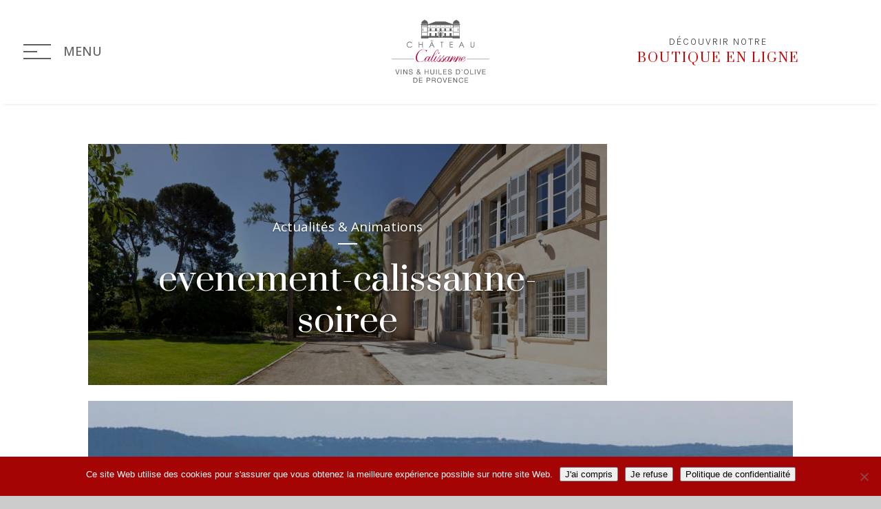

--- FILE ---
content_type: text/css; charset=utf-8
request_url: https://www.chateau-calissanne.fr/wp-content/cache/min/1/wp-content/themes/Divi-Child/style.css?ver=1752235700
body_size: 6099
content:
.color_calissanne_red{color:#a40404}.ui_calissanne_red{background-color:#a40404}.color_dark_red{color:#470001}.color_orange{color:#de643a}.color_blue_black{color:#16202f}.color_dark_grey{color:#545554}.color_mid_grey{color:#797979}.color_light_grey{color:#e6e7e8}.color_light_beige{color:#ece9e6}.ui_calissanne_red{background-color:#a40404;color:#fff}.ui_dark_red{background-color:#470001;color:#fff}.ui_orange{background-color:#de643a;color:#fff}.ui_blue_black{background-color:#16202f;color:#fff}.ui_dark_grey{background-color:#545554;color:#fff}.ui_mid_grey{background-color:#797979;color:#fff}.ui_light_grey{background-color:#e6e7e8;color:#fff}.ui_light_beige{background-color:#ece9e6;color:#fff}.respond_to_tablet{display:none}@media all and (min-width:1405px){.respond_to_tablet{display:none}}@media all and (min-width:1100px) and (max-width:1405px){.respond_to_tablet{display:none}}@media all and (max-width:980px){.respond_to_tablet{display:block}.hide_on_tablet{display:none!important}}.no_padding{padding:0!important}.no_margin{margin-top:0!important;margin-right:0!important;margin-bottom:0!important;margin-left:0!important}#main-content .container:before{right:0;width:0}.container.et_menu_container{width:100%;min-width:100%!important;margin:0 0}@media all and (max-width:980px){.et_pb_column.et_pb_column_empty{display:block!important;min-height:400px}.custom_row{display:-webkit-box;display:-moz-box;display:-ms-flexbox;display:-webkit-flex;display:flex;-webkit-flex-wrap:wrap;flex-wrap:wrap}.first-on-mobile{-webkit-order:1;order:1}.second-on-mobile{-webkit-order:2;order:2}.third-on-mobile{-webkit-order:3;order:3}.fourth-on-mobile{-webkit-order:4;order:4}}#et-top-navigation{width:75%;overflow:initial;padding-left:15px!important;padding-right:15px!important;padding-top:0!important;padding-bottom:0!important;text-align:center}@media all and (min-width:1100px) and (max-width:1405px){#et-top-navigation{width:68%}}#et-top-navigation nav>ul>li>a{-webkit-transition:all 500ms,-webkit-transform 500ms;transition:all 500ms;padding-bottom:37px}@media all and (max-width:980px){#et-top-navigation{width:100%;padding:0!important}}@media all and (max-width:980px){#et_mobile_nav_menu{display:block;float:right;padding:33px 35px 28px 35px;width:33.33%;border-left-width:1px;border-left-style:solid;border-left-color:rgba(255,255,255,.17)}}#top-menu-nav{border-right-width:1px;border-right-style:solid;border-color:rgba(255,255,255,.17);width:95%}body.et_fixed_nav.et_secondary_nav_enabled #main-header{top:50px!important}@media all and (max-width:980px){body.et_fixed_nav.et_secondary_nav_enabled #main-header{top:0!important}}#main-header{z-index:10!important;border-bottom-width:1px;border-bottom-style:solid;border-color:rgba(255,255,255,.17);background-color:rgba(164,4,4,0);-webkit-transition:all 500ms,-webkit-transform 500ms;transition:all 500ms}@media all and (max-width:980px){#main-header{background-color:#a40404!important;position:relative!important;top:0!important}}#main-header .mobile_nav .mobile_menu_bar{padding-bottom:0}#main-header .mobile_nav .mobile_menu_bar:before{color:rgba(255,255,255,.75)!important}#main-header .mobile_nav.opened .mobile_menu_bar:before{content:"\4d"}#main-header .mobile_nav .et_mobile_menu{margin-top:29px!important;padding-bottom:35px;background-color:#470001!important}#main-header .mobile_nav .et_mobile_menu .menu-item{text-align:left}#main-header .mobile_nav .et_mobile_menu li a{border-bottom:0;padding:5px 5%;font-size:1.1em;color:rgba(255,255,255,.9)!important}#main-header .mobile_nav .et_mobile_menu li a:hover{color:#fff!important}#main-header .mobile_nav .et_mobile_menu li.menu-item-29,#main-header .mobile_nav .et_mobile_menu li.menu-item-2212,#main-header .mobile_nav .et_mobile_menu li.menu-item-1896{margin-top:1.5em}#main-header #et-secondary-nav-tablet{float:right;padding:0}#main-header #et-secondary-nav-tablet a{text-transform:uppercase;color:rgba(255,255,255,.75);font-size:.8em;line-height:50px}#main-header #et-secondary-nav-tablet a:hover{color:#fff}@media all and (max-width:980px){#main-header #et-secondary-nav-tablet{display:block!important;width:60%;text-align:left;height:42px}#main-header #et-secondary-nav-tablet a{line-height:0.6em!important}}@media all and (max-width:479px){#main-header #et-secondary-nav-tablet{width:60%}#main-header #et-secondary-nav-tablet li{width:70%;padding-top:.4em;line-height:0.6em!important}#main-header #et-secondary-nav-tablet li a{font-size:0.5em!important;line-height:0.6em!important}}#main-header.main-header-scroll{background-color:rgba(164,4,4,.9)!important}#main-header.main-header-scroll #et-top-navigation nav>ul>li>a{padding-bottom:15px}#logo{max-height:30%!important}@media all and (min-width:1405px){#logo{max-height:50%!important}}@media all and (min-width:1100px) and (max-width:1405px){#logo{max-height:50%!important}}@media all and (max-width:980px){#logo{max-height:45%!important}}#top-menu{line-height:90px;transition:all 500ms;width:100%}#top-menu li{padding:5px}#top-menu a{color:rgba(255,255,255,.75)!important;text-transform:uppercase!important;font-weight:800;font-size:12px!important}@media all and (min-width:1405px){#top-menu a{font-size:16px!important;padding-right:20px!important}}@media all and (min-width:1100px) and (max-width:1405px){#top-menu a{font-size:11px!important;padding-right:8px!important}}@media all and (max-width:980px){#top-menu a{font-size:11px!important;padding-right:5px!important}}#top-menu>ul>li{padding-right:10px!important;font-size:14px!important}#top-menu>ul>li.current-menu-item{border-bottom:solid 2px #FFF}#top-menu>ul>li a:active{color:#fff}#top-menu .menu-item-has-children>a:first-child{padding-right:0}#top-menu.top-menu-scroll{line-height:40px!important}#top-menu ul.sub-menu{background-color:rgba(164,4,4,.9)!important;border-color:none!important;margin-top:7px}#top-menu ul.sub-menu li{padding:0!important}#top-menu ul.sub-menu li a{width:250px!important}#top-menu li.menu-item-224 ul{margin-left:-100px}@media all and (max-width:980px){#top-menu li.menu-item-224 ul{margin-left:0}}.et-fixed-header #top-menu li.current-menu-ancestor>a,.et-fixed-header #top-menu li.current-menu-item>a{color:#fff!important}#et-secondary-nav .menu-item-has-children>a:first-child:after,#top-menu .menu-item-has-children>a:first-child:after{content:""}.top-header-trigger{display:none;text-align:center;padding:10px;background-color:#a40404;cursor:pointer}.top-header-trigger i{color:#fff}.top-header-trigger .social_ico{font-size:15px;padding:0 3px}.top-header-trigger .social_more{font-weight:700;padding:0 3px;color:#fff}.top-header-trigger .social_trigger{padding:0 7px}.top-header-trigger .flag_icon{padding:0 3px}@media all and (max-width:980px){.top-header-trigger{display:block}}.top-header-trigger.opened .social_ico{display:none}.top-header-trigger.opened .social_more{display:none}.top-header-trigger.opened .flag_icon{display:none}#top-header{height:50px;z-index:20!important;background-color:rgba(164,4,4,0);-webkit-transition:all 500ms,-webkit-transform 500ms;transition:all 500ms}@media all and (max-width:980px){#top-header{position:relative!important;height:inherit;overflow:auto;height:0;display:block;overflow:auto}#top-header.opened{height:225px}#top-header.opened .language_selector img{margin:0 30px}}#top-header .container{padding:0;width:100%;max-width:100%;-webkit-transition:all 500ms,-webkit-transform 500ms;transition:all 500ms}#top-header #et-secondary-menu{width:75%;height:50px;border-bottom-width:1px;border-bottom-style:solid;border-color:rgba(255,255,255,.17);display:block;margin-right:1px}@media all and (min-width:1100px) and (max-width:1405px){#top-header #et-secondary-menu{width:68%}}@media all and (max-width:980px){#top-header #et-secondary-menu{display:block!important;background-color:#a40404;width:100%;height:100px}}#top-header #et-secondary-nav{float:right;padding:0 1.5em 0 0;border-right-width:1px;border-right-style:solid;border-color:rgba(255,255,255,.17)}#top-header #et-secondary-nav a{font-weight:800;text-transform:uppercase;color:rgba(255,255,255,.75);line-height:50px}#top-header #et-secondary-nav a:hover{color:#fff}@media all and (max-width:980px){#top-header #et-secondary-nav{display:none!important}}#top-header .language_selector{float:right;line-height:50px;padding:0 1.5em;border-left-width:1px;border-left-style:solid;border-color:rgba(255,255,255,.17)}#top-header .language_selector:lang(de-DE){padding:0 .5em}@media all and (max-width:980px){#top-header .language_selector{border-right-width:1px;border-right-style:solid;border-color:rgba(255,255,255,.17);width:100%;text-align:center;font-size:1.3em;padding:0 .5em}}@media all and (min-width:981px) and (max-width:1100px){#top-header .language_selector{padding:0 .5em}}#top-header.top-header-scroll{background-color:rgba(164,4,4,.9)!important}.social-icons ul{display:block;float:right;padding:1em 1.5em 0 1.5em}.social-icons ul li{display:inline-block}.social-icons ul li a{padding-bottom:0;padding-top:5px}.social-icons ul li img{width:20px}@media all and (max-width:980px){.social-icons ul{text-align:center;float:none;padding:0 .5em 0 0}.social-icons ul li img{width:25px}}.mid_nav{text-align:center;clear:both}.mid_nav .et_boutique{float:right;width:33.33%;text-align:center;border-left-width:1px;border-left-style:solid;border-left-color:rgba(255,255,255,.17)}.mid_nav .et_boutique a{display:block;padding:35px;color:#fff!important}#et_top_search{position:absolute;right:2%;transition:margin 500ms;margin:42px 0 0 22px}#et_top_search.top-search-scroll{margin:17px 0 0 22px}@media all and (max-width:980px){#et_top_search{position:absolute;left:0;margin:0!important;display:block;width:33.33%}}#et_search_icon{display:block;padding:35px!important;color:rgba(255,255,255,.75)}#et_search_icon:hover{color:#fff!important}@media all and (max-width:980px){#et_search_icon{color:#fff}#et_search_icon:before{position:initial;left:inherit;top:inherit}}@media all and (max-width:980px){#et-main-area{margin-top:0}}.logged-in #et-main-area{margin-top:0}.et_header_style_left .logo_container{width:25%;text-align:center;border-right-width:1px;border-right-style:solid;border-color:rgba(255,255,255,.17);position:absolute;top:-50px;z-index:100000;height:146px;transition:height 500ms}@media all and (min-width:1100px) and (max-width:1405px){.et_header_style_left .logo_container{width:32%}}@media all and (max-width:980px){.et_header_style_left .logo_container{width:100%;background-color:#a40404;height:inherit;position:relative;top:0;float:left;padding:1em 0;border-right-width:0;border-top-width:1px;border-top-style:solid;border-bottom-width:1px;border-bottom-style:solid;border-color:rgba(255,255,255,.17)}.et_header_style_left .logo_container a{display:block;width:50%;float:left}}.et_header_style_left .logo_container.logo-scroll{height:100px!important}.et_search_outer span.et_close_search_field{right:1em!important}.et_search_outer .et_search_form_container.et_pb_search_visible{margin-right:0;min-width:100%;width:100%}.et_search_outer .et_search_form_container.et_pb_search_visible form.et-search-form{background-color:#a40404!important;width:75%;max-width:75%!important}@media all and (max-width:980px){.et_search_outer{width:100%}.et_search_outer .et_search_form_container.et_pb_search_visible form.et-search-form{position:relative;width:100%!important;max-width:100%!important;padding:7em}.et_search_outer .et_search_form_container.et_pb_search_visible form.et-search-form input{position:relative;color:#FFF!important;border-bottom-width:1px;border-bottom-style:solid;border-color:rgba(255,255,255,.8);padding:.5em;font-size:18px!important}}.et-search-form input{color:#FFF!important;font-size:16px}.product_info span{font-weight:700}h1,h2,h3,h4,h5{word-wrap:initial;-webkit-hyphens:none!important;-ms-hyphens:none!important;hyphens:none!important}.prata,.prata h1,.prata h2,.prata h3,.prata h4{font-family:"Prata",Verdana,Arial,sans-serif}.karla,.karla h1,.karla h2,.karla h3,.karla h4{font-family:"Karla",Arial,Helvetica,sans-serif;text-transform:uppercase}@media all and (max-width:767px){h2.et_pb_slide_title{font-size:46px!important}}h5{font-family:"Karla",Arial,Helvetica,sans-serif!important;font-size:1em!important;text-transform:uppercase;margin-bottom:.5em;color:#797979;letter-spacing:.1em}.rounded_button_wrap{padding:0 1px;float:right}.rounded_button{font-size:12px;line-height:20px;font-weight:700;border-width:2px;-webkit-border-radius:50%;border-radius:50%;background-color:rgba(255,255,255,0);color:#1c1b1b;border-color:#545554;width:100px;padding:28px 10px;-webkit-transition:all .3s ease-in-out;-moz-transition:all .3s ease-in-out;-ms-transition:all .3s ease-in-out;-o-transition:all .3s ease-in-out;transition:all .3s ease-in-out;display:inline-block;cursor:pointer;position:relative;text-align:center;border-style:solid}.rounded_button:hover{background-color:#545554;color:#fff;border-color:#545554}.rounded_button span{position:relative;z-index:10;box-sizing:border-box}.articles article .article_outer{padding:1em}.articles article .article_outer figure{margin:0;height:auto;padding-bottom:.5em}.articles article .article_outer figure img{max-width:100%}.articles article .article_outer .article_inner{transition:border-color .3s ease-in-out;position:relative;border-left:solid 1px #e6e7e8;border-bottom:solid 1px #e6e7e8;padding:1em}.articles article .article_outer .article_inner .entry-meta{color:#666!important}.articles article .article_outer .article_inner .entry-meta span{font-family:"Karla",Arial,Helvetica,sans-serif;text-transform:uppercase;letter-spacing:.2em;font-size:.9em}.articles article .article_outer .article_inner .entry-header h3{line-height:1.3em;font-size:1.4em;margin-top:0.5em!important;color:#333!important}.articles article .article_outer .article_inner .entry-content{color:#666!important}.articles article .article_outer .article_inner a.entry-action{position:absolute;padding:0 15px;bottom:-13px;top:auto;z-index:1;background-color:#fff;font-family:"Karla",Arial,Helvetica,sans-serif;font-size:.7em;text-transform:uppercase;font-weight:700;font-style:normal;text-transform:uppercase;text-decoration:none;letter-spacing:.1em;color:#545554}.articles article .article_outer .article_inner:after{background-color:#fff;content:'';width:90%;height:1px;margin:auto!important;position:absolute;left:auto;right:0;top:auto;bottom:-1px}.articles article.product{color:#333!important}.articles article.product .article_outer .article_inner .entry-meta{color:white!important}.articles article.product .article_outer .article_inner .entry-header h3{color:white!important}.articles article.product .article_outer .article_inner .entry-content{color:white!important}.articles article:hover .article_inner{border-left:solid 1px #545554;border-bottom:solid 1px #545554}.articles .product-sizer{width:31%}.articles .gutter-sizer{width:1%}.articles article.product{width:31%;margin-bottom:1%}@media all and (max-width:980px){.articles article.product{width:100%}}.articles article.product .article_outer{position:relative;padding:0}.articles article.product .article_outer figure{margin:0;height:auto;padding-bottom:0;overflow:hidden}.articles article.product .article_outer figure img{max-width:100%}.articles article.product .article_outer .article_inner{position:relative;padding:1em;border:0!important}.articles article.product .article_outer .article_inner .entry-meta span{display:block;font-family:"Karla",Arial,Helvetica,sans-serif;text-transform:uppercase;letter-spacing:.2em;font-size:.9em;text-align:center;color:#fff}.articles article.product .article_outer .article_inner .entry-header h3{line-height:1.3em;font-size:1.4em;text-align:center;padding-bottom:0;margin-bottom:0}.articles article.product .article_outer .article_inner .entry-content span{display:block;font-style:italic;text-align:center;margin-bottom:.6em;color:#fff}.articles article.product .article_outer .article_inner .et_pb_button_module_wrapper{margin-bottom:1em}.articles article.product .article_outer .article_inner .et_pb_button_module_wrapper .et_pb_button{font-family:"Karla",Arial,Helvetica,sans-serif;text-transform:uppercase;border-radius:0;border-width:1px!important;letter-spacing:3px}.articles article.product .article_outer .article_inner .et_pb_button_module_wrapper .et_pb_button.et_pb_button_0{padding:.1em 1em;font-size:1em}.articles article.product .article_outer .article_inner .et_pb_button_module_wrapper .et_pb_button.et_pb_button_0:hover{padding:.1em 2em .1em .7em}.articles article.product .article_outer .article_inner .et_pb_button_module_wrapper .et_pb_button.et_pb_button_1{padding:.1em 1em;font-size:.8em}.articles article.product .article_outer .article_inner .et_pb_button_module_wrapper .et_pb_button.et_pb_button_1:hover{padding:.1em 2em .1em .7em}.articles article.product .article_outer .article_inner .et_pb_button_module_wrapper .et_pb_button.et_pb_button_1:after{font-size:22px}.articles article.product .article_outer .article_inner .product_divider{max-width:10%!important;margin-top:0.5em!important;margin-bottom:0!important;margin-left:auto!important;margin-right:auto!important}.articles article.product .article_outer .article_inner .product_divider:before{max-width:100%!important;border-top-color:#fff;border-top-width:2px}.articles.recipes-in-product{margin-top:-27px}.articles.recipes-in-product .recipe-sizer{width:33.33%}.articles.recipes-in-product article.recipe{width:33.33%;padding-bottom:0}@media all and (max-width:980px){.articles.recipes-in-product article.recipe{width:100%}}.articles.recipes-in-product article.recipe .article_outer{position:relative;padding:0}.articles.recipes-in-product article.recipe .article_outer figure{margin:0;height:auto;padding-bottom:0;overflow:hidden;height:250px;vertical-align:middle}.articles.recipes-in-product article.recipe .article_outer figure img{max-width:100%;width:100%}.articles.recipes-in-product article.recipe .article_outer .article_inner{position:relative;padding:1em;border:0!important}.articles.recipes-in-product article.recipe .article_outer .article_inner .entry-meta span{display:block;font-family:"Karla",Arial,Helvetica,sans-serif;text-transform:uppercase;letter-spacing:.2em;font-size:.9em;text-align:center;color:#fff}.articles.recipes-in-product article.recipe .article_outer .article_inner .entry-header h3{line-height:1.3em;font-size:1.4em;text-align:center;padding-bottom:0;margin-bottom:0;color:#fff;padding-bottom:1em}.articles.recipes-in-product article.recipe .article_outer .article_inner .entry-content span{display:block;font-style:italic;text-align:center;margin-bottom:.6em;color:#fff}.articles.recipes-in-product article.recipe .article_outer .article_inner .et_pb_button_module_wrapper{margin-bottom:1em}.articles.recipes-in-product article.recipe .article_outer .article_inner .et_pb_button_module_wrapper .et_pb_button{font-family:"Karla",Arial,Helvetica,sans-serif;text-transform:uppercase;border-radius:0;border-width:1px!important;letter-spacing:3px;color:white!important;padding:.1em 1em;font-size:1em}.articles.recipes-in-product article.recipe .article_outer .article_inner .et_pb_button_module_wrapper .et_pb_button:hover{padding:.1em 2em .1em .7em}.articles.recipes-in-product article.recipe .article_outer .article_inner .product_divider{max-width:10%!important;margin-top:0.5em!important;margin-bottom:0!important;margin-left:auto!important;margin-right:auto!important}.articles.recipes-in-product article.recipe .article_outer .article_inner .product_divider:before{max-width:100%!important;border-top-color:#fff;border-top-width:2px}.breadcrumbs{font-family:"Karla",Arial,Helvetica,sans-serif;text-transform:uppercase;color:#fff}.breadcrumbs a{color:#fff}.breadcrumbs a:hover{color:#fff}.breadcrumbs .breadcrumb_last{color:#e6e7e8}.product{color:rgba(255,255,255,.9)}.product .breadcrumbs{color:rgba(255,255,255,.5)!important}.product .breadcrumbs a,.product .breadcrumbs span.breadcrumb_last{color:rgba(255,255,255,.5)!important}.product_picture{margin-top:-250px;text-align:center}.product_picture img{max-width:50%}.product_slider .et_pb_slide_description{padding:16% 8% 8% 8%!important}.product_slider_couleur{font-style:italic!important;font-size:1.1em}.product_slider_divider{margin:.5em 0;max-width:5%}.product_slider_divider:before{border-top-color:#fff;border-top-width:2px}.product_slider_divider_center{margin-left:auto!important;margin-right:auto!important}.product_slider .et_pb_button_module_wrapper{margin-bottom:1em;margin-top:2em}.product_slider .et_pb_button_module_wrapper .et_pb_button{font-family:"Karla",Arial,Helvetica,sans-serif;text-transform:uppercase;border-radius:0;border-width:1px!important;letter-spacing:3px}.product_slider .et_pb_button_module_wrapper .et_pb_button.et_pb_button_1{padding:.1em 1em;font-size:.8em}.product_slider .et_pb_button_module_wrapper .et_pb_button.et_pb_button_1:hover{padding:.1em 2em .1em .7em}.product_slider .et_pb_button_module_wrapper .et_pb_button.et_pb_button_1:after{font-size:22px}.product h3{color:#fff;font-size:1.4em}.product_info span{font-weight:700}.product_presentation{font-family:"Prata",Verdana,Arial,sans-serif;font-size:1.1em;padding:2em 0 2em 0}.product_divider{margin:.5em 0;max-width:5%}.product_divider:before{border-top-color:#fff;border-top-width:2px}.product_divider_center{margin-left:auto!important;margin-right:auto!important}.product_medailles{border:solid 1px #fff;padding:1em 2em}.product_medailles ul li{margin-bottom:1em}.product_medailles ul li img.img-medal{float:left;margin-right:.5em}ul.share-icons{display:block;padding:0 0 1.5em 0;text-align:center}ul.share-icons li{display:inline-block}ul.share-icons li a{padding-bottom:0;padding-top:5px}ul.share-icons li img{width:25px}.recipe{color:rgba(255,255,255,.9)}.recipe ul,.recipe ol{margin-left:1.2em}.recipe ol li{list-style-type:decimal;list-style-position:outside;padding-bottom:1em}.recipe ul li{list-style-type:circle;list-style-position:outside;padding-bottom:.5em}.recipe .breadcrumbs{color:rgba(255,255,255,.5)!important}.recipe .breadcrumbs a,.recipe .breadcrumbs span.breadcrumb_last{color:rgba(255,255,255,.5)!important}.recipe_picture{margin-top:-250px;text-align:center}.recipe_picture img{max-width:50%}.recipe_slider .et_pb_slide_description{padding:16% 8% 8% 8%!important}.recipe_slider_couleur{font-style:italic!important;font-size:1.1em}.recipe_slider_divider{margin-top:0.5em!important;margin-bottom:0!important;margin-left:auto!important;margin-right:auto!important;max-width:5%!important}.recipe_slider_divider:before{border-top-color:#fff;border-top-width:2px}.recipe_slider_divider_center{margin-left:auto!important;margin-right:auto!important}.recipe h3{color:#fff;font-size:1.4em;margin-top:2em}.recipe_info span{font-weight:700}.recipe_presentation{font-family:"Prata",Verdana,Arial,sans-serif;font-size:1.1em;padding:2em 0 2em 0}#main-footer{background-color:#a40404!important}#main-footer .footer-widget h4{color:white!important;font-size:1.3em;font-weight:700;padding-bottom:2em}#main-footer .footer-widget ul{margin:0;padding:0}#main-footer .footer-widget ul li{padding-left:0}#main-footer .footer-widget .fwidget{margin-bottom:1em!important}#main-footer .footer-widget .social-icons{border:0}#main-footer .footer-widget .social-icons ul{border-right:0!important}.footer-logo a{display:block;margin-bottom:1em}.footer-logo a img{max-width:60%}@media all and (max-width:479px){.footer-logo a{float:left;width:50%;display:block;text-align:center}}#footer-bottom{background-color:#fff}#footer-info{text-align:center;color:#797979!important;font-size:.9em;font-family:"Karla",Arial,Helvetica,sans-serif;text-transform:uppercase;float:none;font-weight:700!important;padding-bottom:2em}#footer-info a{font-weight:700!important;font-size:0.85em!important;color:#797979!important}#footer-info span{font-weight:bold!important}@media all and (max-width:479px){#footer-info{font-size:.8em}#footer-info strong{display:block;margin-top:1em}#footer-info span{display:block}}.grid:after{content:'';display:block;clear:both}.isotope-item{z-index:2}.isotope-hidden.isotope-item{pointer-events:none;z-index:1}.isotope,.isotope .isotope-item{-webkit-transition-duration:0.8s;-moz-transition-duration:0.8s;-ms-transition-duration:0.8s;-o-transition-duration:0.8s;transition-duration:0.8s}.isotope{-webkit-transition-property:height,width;-moz-transition-property:height,width;-ms-transition-property:height,width;-o-transition-property:height,width;transition-property:height,width}.isotope .isotope-item{-webkit-transition-property:-webkit-transform,opacity;-moz-transition-property:-moz-transform,opacity;-ms-transition-property:-ms-transform,opacity;-o-transition-property:-o-transform,opacity;transition-property:transform,opacity}.isotope.no-transition,.isotope.no-transition .isotope-item,.isotope .isotope-item.no-transition{-webkit-transition-duration:0s;-moz-transition-duration:0s;-ms-transition-duration:0s;-o-transition-duration:0s;transition-duration:0s}.isotope-sizer,.isotope-item{width:33.33%}.isotope-item{float:left}@media all and (max-width:980px){.isotope-item{width:100%}}.isotope-item--width2{width:66.66%}.isotope-item--height2{width:33.33%}.filter-button-group{padding:0;text-align:center}.filter-button-group span{-webkit-transition:background-color .7s ease-out;-moz-transition:background-color .7s ease-out;-o-transition:background-color .7s ease-out;transition:background-color .7s ease-out;background-color:#e6e7e8;display:inline-block;padding:5px 15px 5px 15px;margin:10px;-webkit-border-radius:5px;-moz-border-radius:5px;border-radius:5px;cursor:pointer}.filter-button-group span:hover{background-color:#16202f;color:#fff}.filter-button-group span.active{background-color:#a40404;color:#fff}.btn_choice{width:33.33%;display:block;float:left}.btn_choice_half{width:48%;margin-left:1%!important;margin-right:1%!important}@media all and (max-width:980px){.btn_choice_half{width:100%!important;margin-left:0!important;margin-right:0!important}}@media all and (max-width:980px){.btn_choice{width:100%;float:none}}.btn_choice_center{width:31%!important;margin-left:1%!important;margin-right:1%!important}@media all and (max-width:980px){.btn_choice_center{width:100%!important;margin-left:0!important;margin-right:0!important}}.et_bloom_form_content{padding:0 30px!important}.et_bloom_subscribe_email input{border:solid 1px #d8dadc!important}@media all and (max-width:479px){.et_pb_row{width:85%}.float_left_on_mobile{float:left!important}.et_pb_slide_content h3{font-size:26px!important}}@media all and (max-width:980px){.float_left_on_mobile{float:left!important}}.et_bloom_inline_form{margin:0!important}.et_bloom .et_bloom_form_container .et_bloom_form_header{padding:0!important}@media all and (max-width:479px){div.et_pb_section.et_pb_section_1.et_pb_with_background.et_section_regular.et_pb_section_first{padding-top:10px!important}div.et_pb_slide{padding-top:10px!important}}.et_post_meta_wrapper{padding-top:3em!important}.mfp-figure .mfp-close{color:#000;top:10px;right:10px}.mfp-figure figure{background:#fff;min-width:60vw}.et_bloom{background-color:#CCC}.et_bloom_subscribe_email input{border:solid 1px #d8dadc!important}.et_bloom_form_container .et_bloom_form_content .et_bloom_custom_field{background-color:#FFF}.et_bloom_form_container .et_bloom_form_content .et_bloom_custom_field input{border:solid 1px #d8dadc!important}.et_bloom_form_container .et_bloom_form_content .et_bloom_custom_field_checkbox label{font-size:0.7em!important}.et_bloom_form_container .et_bloom_form_content .et_bloom_custom_field_checkbox label i{border:solid 1px #d8dadc!important}.et_bloom_form_container .et_bloom_form_content .et_bloom_custom_field_options_title{display:none}#homeSlider .et_pb_slide{background-size:cover!important;background-repeat:no-repeat!important;background-position:center center!important}.social_header_dropdown{background-color:transparent!important;float:right;width:115px;padding:1em 0 0 0;cursor:pointer}.social_header_dropdown:lang(de-DE){width:95px}@media all and (max-width:980px){.social_header_dropdown{width:100%!important}}@media all and (min-width:1405px){.social_header_dropdown{width:180px!important}}.social_header_dropdown p{color:#fff;line-height:50px;padding-left:.5em}.social_header_dropdown p:lang(de-DE){padding-left:.1em}@media all and (max-width:980px){.social_header_dropdown p{display:none}}@media all and (min-width:1405px){.social_header_dropdown p{padding-left:1em}}.social_header_dropdown p span.social_title{font-weight:700;text-transform:uppercase;padding-right:0}@media all and (min-width:1405px){.social_header_dropdown p span.social_title{padding-right:7px}}.social_header_dropdown p span.social_ico{padding-left:3px;display:none}@media all and (min-width:1405px){.social_header_dropdown p span.social_ico{display:inline}}.social_header_dropdown p span.social_more{display:none}@media all and (min-width:1405px){.social_header_dropdown p span.social_more{display:inline}}.social_header_dropdown p span.picto{padding-left:5px}.social_header_dropdown ul{display:none;padding:0 1em 1em 1em;width:320px;background-color:#a40404}@media all and (max-width:980px){.social_header_dropdown ul{display:block;width:100%}}.social_header_dropdown ul li{padding:.5em 0}@media all and (max-width:980px){.social_header_dropdown ul li{text-align:center}}.social_header_dropdown ul li a{padding-bottom:0;padding-top:5px}.social_header_dropdown--open{background-color:#a40404!important}.social_header_dropdown--open ul{display:block}.social_header_dropdown--open i.fa-chevron-down{transform:rotate(180deg)}#header_bg{background-color:transparent;height:50px;z-index:10;position:fixed;top:0;width:100%;-webkit-transition:all 500ms,-webkit-transform 500ms;transition:all 500ms}#header_bg.header_bg-scroll{background-color:rgba(164,4,4,.95)}@media all and (max-width:980px){#header_bg{display:none}}.et-fixed-header#top-header{background-color:transparent!important}.agy button.btn{border:0!important;text-transform:uppercase!important}header .et_builder_inner_content{z-index:2}#section_header_top.menu-opened{background-color:transparent!important;box-shadow:none;z-index:1102}#section_header_top.menu-opened:not(.et_pb_sticky){position:fixed!important}#section_header_top.menu-opened:not(.et_pb_sticky) .et_pb_row.et_pb_row_0_tb_header{min-height:105px!important}@media all and (max-width:980px){#section_header_top.menu-opened{background-image:linear-gradient(to top,rgba(255,255,255,.5),#fff 20%,#fff)!important}}#section_header_top.menu-opened .et_pb_module.et_pb_image{opacity:0;display:none}#section_header_top.menu-opened .et_pb_module.et_pb_blurb{opacity:0;display:none}#section_header_top #menu_burger .et_pb_code_inner{display:flex}#section_header_top #menu_burger .menu_burger__label{text-transform:uppercase;color:#5F5F5F;font-size:18px;padding-left:1em;cursor:pointer}#section_header_top #menu_burger .menu_burger__label.open{display:none}@media all and (max-width:767px){#section_header_top #menu_burger .menu_burger__label{display:none}}#section_header_top #menu_burger label{display:flex;flex-direction:column;width:40px;cursor:pointer}@media all and (max-width:767px){#section_header_top #menu_burger label{margin-left:-5px}}#section_header_top #menu_burger label span{background:#5F5F5F;height:2px;margin:4px 0;transition:0.4s cubic-bezier(.68,-.6,.32,1.6)}#section_header_top #menu_burger span:nth-of-type(1){width:100%}#section_header_top #menu_burger span:nth-of-type(2){width:50%}#section_header_top #menu_burger span:nth-of-type(3){width:100%}#section_header_top #menu_burger input[type="checkbox"]{display:none}#section_header_top #menu_burger input[type="checkbox"]:checked~span:nth-of-type(1){transform-origin:bottom;transform:rotatez(45deg) translate(7px,5px)}#section_header_top #menu_burger input[type="checkbox"]:checked~span:nth-of-type(2){width:100%;transform-origin:top;transform:rotatez(-45deg)}#section_header_top #menu_burger input[type="checkbox"]:checked~span:nth-of-type(3){transform-origin:bottom;width:100%;transform:translate(2px,-11px) rotatez(45deg)}#menu_fullscreen .vertical_menu .et_pb_menu__wrap{justify-content:flex-start!important}#menu_fullscreen .vertical_menu nav>ul{display:block!important}@media all and (max-width:980px){#menu_fullscreen .vertical_menu nav>ul{margin-bottom:2em!important}}@media all and (max-width:767px){#menu_fullscreen .vertical_menu nav>ul{margin-bottom:0!important}}#menu_fullscreen .vertical_menu nav>ul>li{width:100%!important}#menu_fullscreen .vertical_menu nav>ul>li>a{text-align:left;width:100%;margin-bottom:0;padding-bottom:8px}@media all and (max-width:767px){#menu_fullscreen .vertical_menu nav>ul>li>a{margin-bottom:.5em;padding-bottom:0}}#menu_fullscreen .vertical_menu nav>ul>li>li:not(:last-child)>a:after{display:block;position:absolute;content:"";background-color:#000;width:100%;height:2px;margin:20px auto}@media all and (max-width:767px){#menu_fullscreen .vertical_menu nav>ul>li>li:not(:last-child)>a:after{margin:10px auto}}@media all and (max-width:767px){#menu_fullscreen .vertical_menu nav>ul>li{margin-top:0}}@media all and (max-width:767px){#menu_fullscreen h4.menu__title{position:relative;display:block}#menu_fullscreen h4.menu__title:after{content:"\35";font-family:ETmodules!important;font-weight:400!important;color:#707070;position:absolute;top:-2px;right:0;display:inline-block;font-style:normal;font-variant:normal;text-rendering:auto;-webkit-font-smoothing:antialiased;font-size:30px;text-align:center;transition:.3s ease}#menu_fullscreen h4.menu__title.open:after{transform:rotate(90deg)}#menu_fullscreen .vertical_menu{display:none;paddin-bottom:1em}#menu_fullscreen .vertical_menu.active{display:block}}.et_mobile_nav_menu{display:none!important}.et_pb_menu__menu{display:block!important}body:not(.et-tb) #menu_fullscreen{z-index:1099;visibility:hidden;opacity:1;-webkit-transform:translateY(-120vh);-ms-transform:translateY(-120vh);transform:translateY(-120vh);-webkit-transition:all 1s;-o-transition:all 1s;transition:all 1s}body:not(.et-tb) #menu_fullscreen.visible_menu{z-index:1099;visibility:visible;opacity:1;-webkit-transform:translateY(0);-ms-transform:translateY(0);transform:translateY(0)}#btn_show_menu.active_menu:after{content:"M"!important}.no_overflow{overflow:hidden}.footer_main .et_pb_menu{background-color:transparent!important}.footer_main .et_pb_menu__wrap{justify-content:flex-start}.footer_main .et_pb_menu nav>ul{display:block!important}.footer_main .et_pb_menu nav>ul>li{width:100%!important}.footer_main .et_pb_menu nav>ul>li>a{text-align:left;width:100%;margin-bottom:.5em}@media all and (max-width:767px){.footer_main .et_pb_menu nav>ul>li>a{margin-bottom:0;padding-bottom:12px}}.footer_main .et_pb_menu nav>ul>li>li:not(:last-child)>a:after{display:block;position:absolute;content:"";background-color:#000;width:100%;height:2px;margin:20px auto}@media all and (max-width:767px){.footer_main .et_pb_menu nav>ul>li>li:not(:last-child)>a:after{margin:10px auto}}@media all and (max-width:767px){.footer_main .et_pb_menu nav>ul>li{margin-top:0}}.lang_switcher__item:after{display:inline-block;content:'-';padding:0 .5em}.lang_switcher__item:last-child:after{display:none}.icons-circle i{border-radius:50%;display:inline-block;color:#FFF!important;background-color:#C4C4C4;transition:all 0.3s;text-align:center;width:22px!important;height:22px!important;line-height:22px!important;font-size:12px!important;vertical-align:middle;transition:all 0.3s!important;letter-spacing:0!important;margin:0 1px!important}.icons-circle i:hover{background-color:#A40404}.single .et_pb_post{margin-bottom:0}

--- FILE ---
content_type: application/javascript; charset=utf-8
request_url: https://www.chateau-calissanne.fr/wp-content/cache/min/1/wp-content/themes/Divi-Child/assets/js/custom.js?ver=1752235700
body_size: 620
content:
(function($){$(document).ready(function(){$('#menu_fullscreen a').on('click',function(){$('#check').trigger('click')})
$('#menu_fullscreen h4').on('click',function(){if($('body').hasClass('et_mobile_device')){var vMenu=$(this).parents('.et_pb_column').find('.vertical_menu');if(vMenu.is(':visible')){$('#menu_fullscreen h4').removeClass('open');vMenu.slideUp()}else{$('#menu_fullscreen h4').removeClass('open');$(this).addClass('open');$('.vertical_menu').slideUp();vMenu.slideDown()}}});$('#check').on('click',function(e){$('#section_header_top').toggleClass('menu-opened');$('.menu_burger__label').toggleClass('open');$('#menu_fullscreen').toggleClass('visible_menu');$('body').toggleClass('no_overflow')});$('.menu_burger__label').on('click',function(){$('#check').trigger('click')});$(window).scroll(function(){var scroll=$(window).scrollTop();if(scroll>89){$('#header_bg').addClass('header_bg-scroll');$('#top-header').addClass('top-header-scroll');$('#main-header').addClass('main-header-scroll');$('#top-menu').addClass('top-menu-scroll');$('#et_top_search').addClass('top-search-scroll');$('.logo_container').addClass('logo-scroll')}else{$('#header_bg').removeClass('header_bg-scroll');$('#top-header').removeClass('top-header-scroll');$('#main-header').removeClass('main-header-scroll');$('#top-menu').removeClass('top-menu-scroll');$('#et_top_search').removeClass('top-search-scroll');$('.logo_container').removeClass('logo-scroll')}});$('.social_header_dropdown').on('click',function(){$(this).toggleClass('social_header_dropdown--open')});window.et_pb_smooth_scroll=function($target,$top_section,speed,easing){var $window_width=$(window).width();$menu_offset=-1;var headerHeight=120;if($('#wpadminbar').length&&$window_width<=980){$menu_offset+=$('#wpadminbar').outerHeight()+headerHeight}else{$menu_offset+=headerHeight}
if($top_section){$scroll_position=0}else{$scroll_position=$target.offset().top-$menu_offset}
console.log('scroll position : ',$scroll_position);if(typeof easing==='undefined'){easing='swing'}
$('html, body').animate({scrollTop:$scroll_position},speed,easing)}})})(jQuery)

--- FILE ---
content_type: image/svg+xml
request_url: https://www.chateau-calissanne.fr/wp-content/uploads/2021/12/logo-chez-mimi-2.svg
body_size: 4588
content:
<?xml version="1.0" encoding="utf-8"?>
<!-- Generator: Adobe Illustrator 26.0.1, SVG Export Plug-In . SVG Version: 6.00 Build 0)  -->
<svg version="1.1" id="Calque_1" xmlns="http://www.w3.org/2000/svg" xmlns:xlink="http://www.w3.org/1999/xlink" x="0px" y="0px"
	 viewBox="0 0 192.1 142.4" style="enable-background:new 0 0 192.1 142.4;" xml:space="preserve">
<style type="text/css">
	.st0{fill:#FFFFFF;}
	.st1{fill:#8E9E74;}
	.st2{fill:#F3AAAE;}
	.st3{enable-background:new    ;}
	.st4{fill:#A3A3A3;}
</style>
<rect class="st0" width="192.1" height="142.4"/>
<g id="Groupe_71" transform="translate(16.172 -10.206)">
	<g id="Groupe_61" transform="translate(82.889 13.51)">
		<path id="Tracé_910" class="st1" d="M-2,34.7c-0.1,0-0.2,0.1-0.4,0.3c-0.9,0.9-2.1,1.4-3.4,1.5c-2,0.2-3.7-1.3-3.8-3.3v-0.1
			c0.1-2,1.7-3.5,3.7-3.4h0.1c1.1,0,2.1,0.4,3,1c0.2,0.2,0.4,0.3,0.7,0.3c0.2,0,0.4-0.1,0.4-0.3l0,0c0-0.6-2-1.8-4-1.8
			c-2.5-0.1-4.6,1.8-4.7,4.2l0,0c0,2.5,2,4.2,4.7,4.2c2.5,0,4.4-1.9,4.4-2.2C-1.6,34.9-1.7,34.7-2,34.7L-2,34.7z"/>
		<path id="Tracé_911" class="st1" d="M5.2,28.8c-1.2,0-2.3,0.3-3.4,0.8V25c0-0.2,0-0.7-0.5-0.7c-0.4,0-0.4,0.5-0.4,0.7v11.6
			c0,0.3,0,0.7,0.4,0.7c0.5,0,0.5-0.5,0.5-0.7v-6C2.9,30,4,29.7,5.2,29.7c0.8-0.1,1.7,0.2,2.3,0.7c0.5,0.5,0.7,1.3,0.6,2v4.1
			c0,0.2,0,0.7,0.4,0.7C9,37.2,9,36.7,9,36.5v-4.1c0.1-1-0.2-1.9-0.8-2.6C7.4,29,6.3,28.7,5.2,28.8z"/>
		<path id="Tracé_912" class="st1" d="M16.2,28.8c-2.3,0-4.7,1.6-4.7,4.2c0,2.5,2,4.3,4.7,4.3c2.3,0,4.2-1.9,4.2-2.3
			c0-0.1-0.1-0.5-0.4-0.5c-0.2,0-0.4,0.2-0.6,0.4c-0.8,0.9-2,1.5-3.3,1.5c-1.8,0.1-3.5-1.1-3.8-3H20c0.4,0,0.7,0,0.7-0.5
			C20.6,30.7,18.6,28.8,16.2,28.8z M19.8,32.7h-7.4c0.1-1.3,1.3-3,3.8-3C17.9,29.7,19.4,30.9,19.8,32.7L19.8,32.7z"/>
		<path id="Tracé_913" class="st1" d="M28.6,36.3h-6.1l6.1-6.4l0,0c0.2-0.1,0.3-0.3,0.3-0.5c0-0.4-0.3-0.4-0.6-0.4h-6
			c-0.3,0-0.7,0-0.7,0.4s0.5,0.4,0.7,0.4h5.2l-6.1,6.3l-0.1,0.1c-0.2,0.1-0.2,0.3-0.3,0.5c0,0.3,0.2,0.4,0.5,0.4h7
			c0.2,0,0.7,0,0.7-0.4C29.4,36.3,29,36.3,28.6,36.3z"/>
	</g>
	<path id="Tracé_914" class="st1" d="M76.7,59.5c0.9,0.4,2,0.1,2.7-0.6c0.2-0.5,0.4-1,0.5-1.5c0.2-0.7,0.4-1.4-0.2-1.8
		c-0.6-0.4-1.3-0.5-1.9-0.4c-0.6,0.3-1.1,0.8-1.3,1.4c-0.2,0.4-0.3,0.8-0.5,1.2C75.9,57.9,75.8,59.1,76.7,59.5z M133.6,68.9
		c-0.7-0.1-1.4,0.4-1.6,1.1c-0.2,0.5-0.4,1.1-0.7,1.6c-0.8,1.7-1.6,3.3-2.6,4.9c-1.1,1.5-2.9,1.7-4.7,1.3c-1.5-0.4-2.2-1.8-1.6-3.6
		c1.1-3.6,2.4-7.1,3.6-10.6c0-0.4-0.2-1.9-1.1-2c-1-0.2-2,0.3-2.5,1.3c0,0.1-0.1,0.1-0.1,0.1c-1.3,3.5-2.6,7-4,10.5
		c-0.6,1.9-2,3.5-3.9,4.2s-3.8,0.3-3.8-2.1c0-0.7,0.1-1.4,0.3-2.1c0.8-2.4,1.8-4.9,2.6-7.3c0.8-2.1,1.5-4.2,1.3-6.6
		c-0.1-1.6-1.1-3-2.6-3.7c-3.1-1.4-6.8-0.8-9.2,1.6c-0.2,0.2-0.5,0.5-0.9,0.7c-0.8-1.8-2.6-2.9-4.5-3c-1.8-0.2-3.6,0.2-5,1.3
		c-0.6-0.5-1.2-0.9-1.9-1.2c-1.1-0.3-1.8,0.3-2.3,1.5c-2.2,5.8-4.4,11.7-6.6,17.5c-1,2.7-3.1,4.1-5.6,3.7c-1.4-0.1-2.5-1.3-2.4-2.7
		c0-0.1,0-0.3,0.1-0.4c0.2-1.1,0.4-2.1,0.8-3.2c0.9-2.7,1.9-5.3,2.9-8c1.5-4-0.1-2-1.1-2.1c-1-0.2-2,0.3-2.5,1.3
		c-1.2,3.2-2.4,6.3-3.6,9.5c-0.9,2.4-2.4,4.4-5,5.3c-3.1,1.1-5.2-0.6-4.8-3.8c0-0.3,0.1-0.6,0.2-0.9c2.1-5.9,4.2-11.7,6.3-17.6
		c1.1-2.6,1.8-5.2,2.2-8c0.3-4.3-2.2-7.3-6.5-7.6c-3.3-0.3-6.5,0.9-8.8,3.2c-0.5,0.5-0.7,0.5-1.1-0.1c-1.1-1.9-3.1-3-5.3-3.1
		c-2.2-0.2-4.4,0.4-6.2,1.7c-0.8-1.7-0.9-1.9-2.7-1.7c-2.9,0.2-5.7,0.6-8.5,1.1c-4.2,0.9-8,3.1-10.8,6.3c-2.4,2.9-4,6.3-4.8,9.9
		c-0.6,2.1-0.5,4.3,0.3,6.3c1,2.4,3.4,4,6,4c1.1,0.1,2-0.7,2.1-1.8c0.1-0.9-0.5-1.5-1.7-1.6c-1.9,0-3.5-1.6-3.4-3.6
		c0-0.1,0-0.2,0-0.3c0.1-1.4,0.3-2.7,0.7-4c0.8-3.3,2.7-6.3,5.3-8.5c3.4-2.7,7.6-4.2,12-4.5c0.9-0.1,0.7,0.4,0.5,0.9
		c-1,2.8-2.1,5.6-3.1,8.5c-2.5,6.9-5,13.8-7.6,20.6c-0.7,2-1.5,4-2.1,6c-0.3,1.1,0.2,1.8,1.4,1.8c1.2,0.1,1.8-0.3,2.3-1.7
		c2.1-5.8,4.2-11.6,6.3-17.4c1.7-4.6,3.3-9.2,5.1-13.8c1-3.3,4.2-5.4,7.7-5.1c2.4,0.2,3.8,1.5,3.8,3.7c0,0.9-0.1,1.8-0.4,2.6
		c-1.2,3.5-2.4,7-3.6,10.4c-2.3,6.3-4.6,12.7-6.9,19c-0.6,1.6,0.1,2.4,1.8,2.3c0.8-0.1,1.4-0.6,1.7-1.4c0.7-1.8,1.4-3.6,2-5.5
		c2.5-6.8,4.9-13.6,7.5-20.4c0.9-2.6,2-5.1,3.3-7.5c1.2-2.3,3.7-3.6,6.3-3.3c2.3,0.1,3.7,1.5,3.7,3.7c0,0.9-0.1,1.9-0.4,2.8
		c-1.7,4.9-3.5,9.7-5.1,14.5c-1.1,3.3-2.3,6.5-3.2,9.9c-1,3.8,1.5,6.8,5.4,7.1c2.8,0.3,5.5-0.6,7.6-2.4c0.5-0.4,0.8-0.4,1.2,0.1
		c0.4,0.5,0.8,0.8,1.3,1.1c2,1.2,4.4,1.5,6.6,0.9c0.5-0.2,1-0.2,1.5-0.1c1.8,0.7,2.8,0.4,3.4-1.4c1.4-3.8,2.8-7.6,4.2-11.4
		c0.7-2.2,1.6-4.3,2.6-6.3c1.1-2.1,2.7-3.5,5.3-3.4c1.4,0,2.6,1.1,2.7,2.5c0,0.1,0,0.2,0,0.3c0,1-0.2,2-0.6,2.9
		c-1.2,3.4-2.5,6.8-3.7,10.2c-0.6,1.7-1.2,3.3-1.7,5c-0.3,0.6,0,1.4,0.7,1.6h0.1c1,0.5,2.2,0,2.7-1l0,0c0.5-1.2,1-2.5,1.4-3.8
		c1.6-4.3,3.1-8.6,4.8-12.8c0.8-2.1,2-3.9,4.2-4.8c1.2-0.6,2.5-0.4,3.6,0.4c0.9,0.8,1.2,2,0.8,3.1c-0.1,0.5-0.2,1.1-0.4,1.6
		c-1.1,3.1-2.2,6.2-3.3,9.3c-0.7,1.7-0.7,3.6,0,5.3c1.4,2.8,4.1,3.3,7.2,2.7c1.5-0.3,2.8-1,3.9-2c0.3-0.3,0.6-0.5,1,0
		c2.4,3.2,9.1,3.1,12-0.4c1.7-2.2,2.9-4.7,3.8-7.3C135.6,69.6,135,68.9,133.6,68.9L133.6,68.9z"/>
	<path id="Tracé_915" class="st2" d="M134.4,49.1c3.1-3.8,8.4-2.4,9.5-5.9c0.7-2.3-2-3.9-3.9-3.5c-2.4,0.5-4.1,5-7.9,6.9
		c0,0,10.1-10.1,4.5-11.7c-4.9-1.4-4.8,6.2-6,10c0.3-3.4-0.2-8.9-3.8-10.3c-1.2-0.5-3.4,0.4-4.3,1.9c-2.9,4.6,5.5,6.8,6.5,10.7
		c-2.1-2.9-10.3-5.7-13.9-2.5c-0.5,0.7-0.7,1.5-0.5,2.4c4.7-3.8,12.8-0.6,14.5,0.9c0.3,0.2,0.6,0.4,0.9,0.6c-0.9-0.6-9.1-3.4-14.6,0
		c3.3-2.7,8.2-2.4,11.4-1.5c-2.9-1-7.9-2-12.2,0c0.1,0.9,0.4,1.7,0.8,2.4c2.6,3.7,9.3-0.7,13.8-0.4c-3.1,0.6-10.7,4.5-11,6.8
		c-0.2,1.7,2.1,4.5,4.1,3.8c3.8-1.3,4.8-6.3,8.4-8.6c-1.9,5.4-3.3,7.7-1.9,10.8c0.9,1.9,5.5,2.6,6.4-0.1c1.1-3.9,0.3-8-2.1-11.2
		c3.3,1.9,7.5,7.7,11.2,4.3c1.4-1.3,1.8-3.3,1.1-5.1C144,47.6,141.1,47.5,134.4,49.1z M119.2,58.1c-1.9-2.6,5-7.7,10.8-8.8
		C125.2,50.4,118,55.5,119.2,58.1L119.2,58.1z M130.5,47.9c-0.1-1.7-2.2-8.5-7.7-10.8c4.7,1.2,7.2,6.6,7.6,9.4
		c-0.1-2.3-1.1-8.3-6.3-11.1c5.5,1.4,6.6,9.4,6.3,11.5C130.6,47.3,130.6,47.6,130.5,47.9L130.5,47.9z M131,46.6
		c1.6-6.5,6.7-7.7,6-11.1C138.2,39.1,132.5,41.1,131,46.6L131,46.6z M132.3,63.6c3.5-4.6,0.7-11.8-0.2-13.1
		C133.3,51.6,136.5,60.3,132.3,63.6L132.3,63.6z M132.7,50c5.3,0.1,7.8,6.2,11.3,4.9C140.7,56.6,137.4,50.6,132.7,50L132.7,50z
		 M133.6,49.9c5.7-1.5,11,1.5,11.6,3.4C144.2,51.6,138.6,49,133.6,49.9L133.6,49.9z M132.9,49.7c7.2-2.5,11.7,0.9,12.5,2.4
		C144.3,50.9,140.5,48.1,132.9,49.7L132.9,49.7z"/>
</g>
<g class="st3">
	<path class="st4" d="M17.2,108.9c0.3,0.1,0.6,0.4,0.9,0.7c0.2,0.2,0.4,0.5,0.5,0.8s0.2,0.6,0.2,1c0,0.4-0.1,0.9-0.3,1.3
		c-0.2,0.4-0.6,0.7-1.1,0.9c0.4,0.2,0.7,0.4,0.9,0.7c0.2,0.3,0.3,0.8,0.3,1.5v0.6c0,0.4,0,0.7,0.1,0.9c0.1,0.2,0.2,0.4,0.4,0.5v0.2
		h-2.2c-0.1-0.2-0.1-0.4-0.1-0.5c-0.1-0.3-0.1-0.5-0.1-0.8l0-0.9c0-0.6-0.1-1-0.3-1.2c-0.2-0.2-0.6-0.3-1.1-0.3h-1.9v3.7h-1.9v-9.3
		h4.5C16.3,108.7,16.8,108.8,17.2,108.9z M13.1,110.3v2.5h2.1c0.4,0,0.7-0.1,0.9-0.2c0.4-0.2,0.6-0.5,0.6-1.1c0-0.6-0.2-0.9-0.5-1.1
		c-0.2-0.1-0.5-0.2-0.9-0.2H13.1z"/>
	<path class="st4" d="M27.4,110.3h-4.9v2H27v1.6h-4.5v2.4h5.2v1.7h-7.1v-9.3h6.8V110.3z"/>
	<path class="st4" d="M30.6,115.1c0.1,0.4,0.2,0.7,0.4,1c0.3,0.4,0.9,0.6,1.7,0.6c0.5,0,0.9-0.1,1.1-0.2c0.6-0.2,0.8-0.6,0.8-1.1
		c0-0.3-0.1-0.5-0.4-0.7c-0.3-0.2-0.7-0.3-1.3-0.4l-1-0.2c-1-0.2-1.7-0.5-2-0.7c-0.6-0.4-0.9-1.1-0.9-2c0-0.8,0.3-1.5,0.9-2.1
		c0.6-0.6,1.5-0.8,2.7-0.8c1,0,1.8,0.3,2.5,0.8c0.7,0.5,1.1,1.3,1.1,2.3h-1.9c0-0.6-0.3-1-0.8-1.2c-0.3-0.2-0.7-0.2-1.2-0.2
		c-0.5,0-0.9,0.1-1.2,0.3s-0.5,0.5-0.5,0.8c0,0.3,0.2,0.6,0.5,0.7c0.2,0.1,0.6,0.2,1.2,0.4l1.6,0.4c0.7,0.2,1.3,0.4,1.6,0.7
		c0.6,0.4,0.8,1.1,0.8,1.9c0,0.9-0.3,1.6-1,2.1c-0.7,0.6-1.6,0.8-2.8,0.8c-1.2,0-2.2-0.3-2.9-0.8c-0.7-0.6-1.1-1.3-1.1-2.3H30.6z"/>
	<path class="st4" d="M44.6,108.7v1.7h-2.8v7.7h-2v-7.7h-2.8v-1.7H44.6z"/>
	<path class="st4" d="M47.5,108.7h2.2L53,118h-2.1l-0.6-1.9h-3.4l-0.6,1.9h-2L47.5,108.7z M47.3,114.5h2.4l-1.2-3.7L47.3,114.5z"/>
	<path class="st4" d="M54.2,108.7h2v5.7c0,0.6,0.1,1.1,0.2,1.4c0.2,0.5,0.7,0.8,1.5,0.8c0.8,0,1.3-0.3,1.5-0.8
		c0.2-0.3,0.2-0.8,0.2-1.4v-5.7h2v5.7c0,1-0.2,1.8-0.5,2.3c-0.6,1-1.7,1.5-3.3,1.5s-2.7-0.5-3.3-1.5c-0.3-0.6-0.5-1.3-0.5-2.3V108.7
		z"/>
	<path class="st4" d="M69.5,108.9c0.3,0.1,0.6,0.4,0.9,0.7c0.2,0.2,0.4,0.5,0.5,0.8s0.2,0.6,0.2,1c0,0.4-0.1,0.9-0.3,1.3
		c-0.2,0.4-0.6,0.7-1.1,0.9c0.4,0.2,0.7,0.4,0.9,0.7c0.2,0.3,0.3,0.8,0.3,1.5v0.6c0,0.4,0,0.7,0.1,0.9c0.1,0.2,0.2,0.4,0.4,0.5v0.2
		H69c-0.1-0.2-0.1-0.4-0.1-0.5c-0.1-0.3-0.1-0.5-0.1-0.8l0-0.9c0-0.6-0.1-1-0.3-1.2c-0.2-0.2-0.6-0.3-1.1-0.3h-1.9v3.7h-1.9v-9.3
		h4.5C68.7,108.7,69.2,108.8,69.5,108.9z M65.5,110.3v2.5h2.1c0.4,0,0.7-0.1,0.9-0.2c0.4-0.2,0.6-0.5,0.6-1.1c0-0.6-0.2-0.9-0.5-1.1
		c-0.2-0.1-0.5-0.2-0.9-0.2H65.5z"/>
	<path class="st4" d="M75.6,108.7h2.2l3.3,9.3H79l-0.6-1.9h-3.4l-0.6,1.9h-2L75.6,108.7z M75.4,114.5h2.4l-1.2-3.7L75.4,114.5z"/>
	<path class="st4" d="M82.2,108.7h2l3.7,6.5v-6.5h1.8v9.3h-2l-3.8-6.6v6.6h-1.8V108.7z"/>
	<path class="st4" d="M98.4,108.7v1.7h-2.8v7.7h-2v-7.7h-2.8v-1.7H98.4z"/>
	<path class="st4" d="M103.3,114.1c0.3-0.4,0.7-0.8,1.4-1.2l0.2-0.1c-0.3-0.3-0.5-0.6-0.6-0.9c-0.1-0.3-0.2-0.6-0.2-1
		c0-0.7,0.2-1.2,0.7-1.6c0.5-0.4,1.1-0.6,1.8-0.6c0.7,0,1.2,0.2,1.7,0.6c0.4,0.4,0.7,0.9,0.7,1.5c0,0.6-0.1,1-0.4,1.3
		c-0.3,0.3-0.6,0.7-1.2,1l1.3,1.6c0.2-0.2,0.3-0.5,0.4-0.7c0.1-0.3,0.1-0.5,0.1-0.8h1.6c0,0.6-0.2,1.1-0.4,1.7
		c-0.1,0.3-0.4,0.7-0.7,1.1l1.7,2h-2.2l-0.6-0.8c-0.3,0.3-0.6,0.5-0.9,0.6c-0.5,0.3-1,0.4-1.7,0.4c-1,0-1.7-0.3-2.2-0.8
		s-0.8-1.2-0.8-1.9C102.9,115,103,114.5,103.3,114.1z M105.1,116.3c0.3,0.3,0.6,0.4,1,0.4c0.3,0,0.6-0.1,0.9-0.2s0.5-0.3,0.7-0.5
		l-1.7-2.1c-0.5,0.3-0.8,0.6-0.9,0.8s-0.2,0.5-0.2,0.8C104.7,115.8,104.8,116.1,105.1,116.3z M105.9,111.3c0.1,0.1,0.2,0.3,0.5,0.7
		c0.3-0.2,0.5-0.3,0.6-0.5c0.2-0.2,0.3-0.5,0.3-0.7c0-0.2-0.1-0.4-0.2-0.5c-0.1-0.2-0.3-0.2-0.6-0.2c-0.2,0-0.3,0-0.5,0.1
		c-0.2,0.1-0.3,0.3-0.3,0.6C105.7,111,105.7,111.1,105.9,111.3z"/>
	<path class="st4" d="M116.1,108.7h2v7.7h4.7v1.7h-6.6V108.7z"/>
	<path class="st4" d="M131.2,117.2c-0.7,0.7-1.7,1.1-3.1,1.1s-2.4-0.4-3.1-1.1c-0.9-0.9-1.4-2.2-1.4-3.8c0-1.7,0.5-3,1.4-3.9
		c0.7-0.7,1.7-1.1,3.1-1.1s2.4,0.4,3.1,1.1c0.9,0.9,1.4,2.1,1.4,3.9C132.7,115,132.2,116.3,131.2,117.2z M130,115.8
		c0.5-0.6,0.7-1.4,0.7-2.4c0-1-0.2-1.9-0.7-2.4c-0.5-0.6-1.1-0.9-1.8-0.9s-1.4,0.3-1.8,0.9c-0.5,0.6-0.7,1.4-0.7,2.4
		c0,1.1,0.2,1.9,0.7,2.4c0.5,0.6,1.1,0.9,1.8,0.9S129.6,116.3,130,115.8z"/>
	<path class="st4" d="M135,109.6c0.8-0.8,1.7-1.2,2.9-1.2c1.6,0,2.7,0.5,3.4,1.5c0.4,0.6,0.6,1.2,0.6,1.7h-2c-0.1-0.4-0.3-0.8-0.5-1
		c-0.3-0.4-0.9-0.6-1.5-0.6c-0.7,0-1.2,0.3-1.6,0.9c-0.4,0.6-0.6,1.4-0.6,2.4s0.2,1.8,0.6,2.4c0.4,0.5,1,0.8,1.6,0.8
		c0.7,0,1.2-0.2,1.5-0.7c0.2-0.2,0.4-0.6,0.5-1.1h1.9c-0.2,1-0.6,1.8-1.3,2.5c-0.7,0.6-1.6,1-2.6,1c-1.3,0-2.4-0.4-3.1-1.3
		c-0.8-0.9-1.1-2.1-1.1-3.6C133.7,111.8,134.2,110.5,135,109.6z"/>
	<path class="st4" d="M146.2,108.7h2.2l3.3,9.3h-2.1l-0.6-1.9h-3.4l-0.6,1.9h-2L146.2,108.7z M146.1,114.5h2.4l-1.2-3.7L146.1,114.5
		z"/>
	<path class="st4" d="M158.7,108.7v1.7h-2.8v7.7h-2v-7.7h-2.8v-1.7H158.7z"/>
	<path class="st4" d="M161.6,118h-1.9v-9.3h1.9V118z"/>
	<path class="st4" d="M170.6,117.2c-0.7,0.7-1.7,1.1-3.1,1.1s-2.4-0.4-3.1-1.1c-0.9-0.9-1.4-2.2-1.4-3.8c0-1.7,0.5-3,1.4-3.9
		c0.7-0.7,1.7-1.1,3.1-1.1s2.4,0.4,3.1,1.1c0.9,0.9,1.4,2.1,1.4,3.9C172,115,171.6,116.3,170.6,117.2z M169.4,115.8
		c0.5-0.6,0.7-1.4,0.7-2.4c0-1-0.2-1.9-0.7-2.4c-0.5-0.6-1.1-0.9-1.8-0.9s-1.4,0.3-1.8,0.9c-0.5,0.6-0.7,1.4-0.7,2.4
		c0,1.1,0.2,1.9,0.7,2.4c0.5,0.6,1.1,0.9,1.8,0.9S169,116.3,169.4,115.8z"/>
	<path class="st4" d="M173.5,108.7h2l3.7,6.5v-6.5h1.8v9.3h-2l-3.8-6.6v6.6h-1.8V108.7z"/>
	<path class="st4" d="M35.6,124.3h4.2c0.7,0,1.3,0.1,1.7,0.3c0.9,0.4,1.3,1.1,1.3,2.2c0,0.6-0.1,1-0.3,1.4c-0.2,0.4-0.6,0.6-1,0.9
		c0.4,0.1,0.6,0.3,0.8,0.6c0.2,0.2,0.3,0.6,0.3,1.2l0,1.2c0,0.4,0,0.6,0.1,0.8c0.1,0.3,0.2,0.5,0.4,0.6v0.2h-1.5
		c0-0.1-0.1-0.2-0.1-0.3c0-0.1,0-0.4-0.1-0.7l-0.1-1.6c0-0.6-0.2-1-0.7-1.2c-0.2-0.1-0.6-0.2-1.1-0.2h-2.8v4h-1.3V124.3z
		 M39.7,128.5c0.6,0,1-0.1,1.4-0.4c0.3-0.2,0.5-0.7,0.5-1.3c0-0.7-0.2-1.1-0.7-1.4c-0.3-0.1-0.6-0.2-1-0.2h-3v3.2H39.7z"/>
	<path class="st4" d="M47.5,124.3h1.4l3.4,9.3h-1.4l-0.9-2.8h-3.7l-1,2.8H44L47.5,124.3z M49.6,129.8l-1.4-4.1l-1.5,4.1H49.6z"/>
	<path class="st4" d="M54.8,124.3v5.8c0,0.7,0.1,1.2,0.4,1.7c0.4,0.7,1,1,1.9,1c1.1,0,1.8-0.4,2.2-1.1c0.2-0.4,0.3-0.9,0.3-1.6v-5.8
		h1.3v5.2c0,1.1-0.2,2-0.5,2.6c-0.6,1.1-1.6,1.7-3.2,1.7c-1.6,0-2.6-0.6-3.2-1.7c-0.3-0.6-0.5-1.5-0.5-2.6v-5.2H54.8z"/>
	<path class="st4" d="M62.8,124.3h1.3v8.2h4.7v1.1h-5.9V124.3z"/>
	<path class="st4" d="M70,124.3h1.3v3.8h4.8v-3.8h1.3v9.3h-1.3v-4.4h-4.8v4.4H70V124.3z"/>
	<path class="st4" d="M82.1,124.3h1.4l3.4,9.3h-1.4l-0.9-2.8h-3.7l-1,2.8h-1.3L82.1,124.3z M84.2,129.8l-1.4-4.1l-1.5,4.1H84.2z"/>
	<path class="st4" d="M94.6,124.9c0.6,0.6,1,1.3,1.1,2.1h-1.2c-0.1-0.6-0.4-1.1-0.8-1.4c-0.4-0.4-1-0.5-1.7-0.5
		c-0.9,0-1.6,0.3-2.2,1c-0.6,0.6-0.8,1.6-0.8,3c0,1.1,0.2,2,0.7,2.7c0.5,0.7,1.2,1,2.2,1c0.9,0,1.6-0.4,2.1-1.1
		c0.3-0.4,0.4-0.9,0.6-1.5h1.2c-0.1,1-0.5,1.8-1.1,2.5c-0.7,0.8-1.7,1.2-3,1.2c-1.1,0-2-0.3-2.7-1c-1-0.9-1.4-2.2-1.4-4
		c0-1.4,0.4-2.5,1.1-3.4c0.8-1,1.8-1.4,3.2-1.4C93.1,124,94,124.3,94.6,124.9z"/>
	<path class="st4" d="M100.5,129.4h3.2v1.2h-3.2V129.4z"/>
	<path class="st4" d="M115.5,124.9c0.6,0.6,1,1.3,1.1,2.1h-1.2c-0.1-0.6-0.4-1.1-0.8-1.4c-0.4-0.4-1-0.5-1.7-0.5
		c-0.9,0-1.6,0.3-2.2,1c-0.6,0.6-0.8,1.6-0.8,3c0,1.1,0.2,2,0.8,2.7c0.5,0.7,1.2,1,2.2,1c0.9,0,1.6-0.4,2.1-1.1
		c0.3-0.4,0.4-0.9,0.6-1.5h1.2c-0.1,1-0.5,1.8-1.1,2.5c-0.7,0.8-1.7,1.2-3,1.2c-1.1,0-2-0.3-2.7-1c-1-0.9-1.4-2.2-1.4-4
		c0-1.4,0.4-2.5,1.1-3.4c0.8-1,1.8-1.4,3.2-1.4C114,124,114.9,124.3,115.5,124.9z"/>
	<path class="st4" d="M121,124.3h1.4l3.4,9.3h-1.4l-0.9-2.8h-3.7l-1,2.8h-1.3L121,124.3z M123.1,129.8l-1.4-4.1l-1.5,4.1H123.1z"/>
	<path class="st4" d="M126.9,124.3h1.5l4.6,7.5v-7.5h1.2v9.3h-1.4l-4.7-7.5v7.5h-1.2V124.3z"/>
	<path class="st4" d="M143.1,124.3v1.1h-3.1v8.2h-1.3v-8.2h-3.1v-1.1H143.1z"/>
	<path class="st4" d="M146,124.3h1.4l3.4,9.3h-1.4l-0.9-2.8h-3.7l-1,2.8h-1.3L146,124.3z M148,129.8l-1.4-4.1l-1.5,4.1H148z"/>
	<path class="st4" d="M151.9,124.3h1.3v8.2h4.7v1.1h-5.9V124.3z"/>
</g>
</svg>
